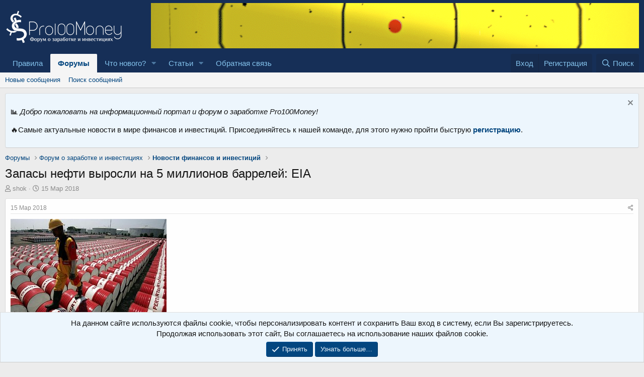

--- FILE ---
content_type: text/html; charset=utf-8
request_url: https://www.google.com/recaptcha/api2/aframe
body_size: 267
content:
<!DOCTYPE HTML><html><head><meta http-equiv="content-type" content="text/html; charset=UTF-8"></head><body><script nonce="-RdV4BAJOZRs1moMnvCVIg">/** Anti-fraud and anti-abuse applications only. See google.com/recaptcha */ try{var clients={'sodar':'https://pagead2.googlesyndication.com/pagead/sodar?'};window.addEventListener("message",function(a){try{if(a.source===window.parent){var b=JSON.parse(a.data);var c=clients[b['id']];if(c){var d=document.createElement('img');d.src=c+b['params']+'&rc='+(localStorage.getItem("rc::a")?sessionStorage.getItem("rc::b"):"");window.document.body.appendChild(d);sessionStorage.setItem("rc::e",parseInt(sessionStorage.getItem("rc::e")||0)+1);localStorage.setItem("rc::h",'1769113317739');}}}catch(b){}});window.parent.postMessage("_grecaptcha_ready", "*");}catch(b){}</script></body></html>